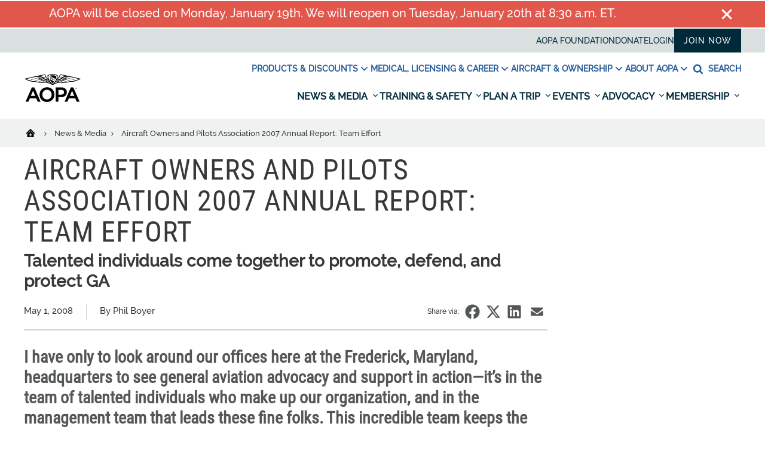

--- FILE ---
content_type: text/html; charset=utf-8
request_url: https://www.google.com/recaptcha/api2/aframe
body_size: 152
content:
<!DOCTYPE HTML><html><head><meta http-equiv="content-type" content="text/html; charset=UTF-8"></head><body><script nonce="dtFa5swolGhILvbQk-qOHw">/** Anti-fraud and anti-abuse applications only. See google.com/recaptcha */ try{var clients={'sodar':'https://pagead2.googlesyndication.com/pagead/sodar?'};window.addEventListener("message",function(a){try{if(a.source===window.parent){var b=JSON.parse(a.data);var c=clients[b['id']];if(c){var d=document.createElement('img');d.src=c+b['params']+'&rc='+(localStorage.getItem("rc::a")?sessionStorage.getItem("rc::b"):"");window.document.body.appendChild(d);sessionStorage.setItem("rc::e",parseInt(sessionStorage.getItem("rc::e")||0)+1);localStorage.setItem("rc::h",'1768724648331');}}}catch(b){}});window.parent.postMessage("_grecaptcha_ready", "*");}catch(b){}</script></body></html>